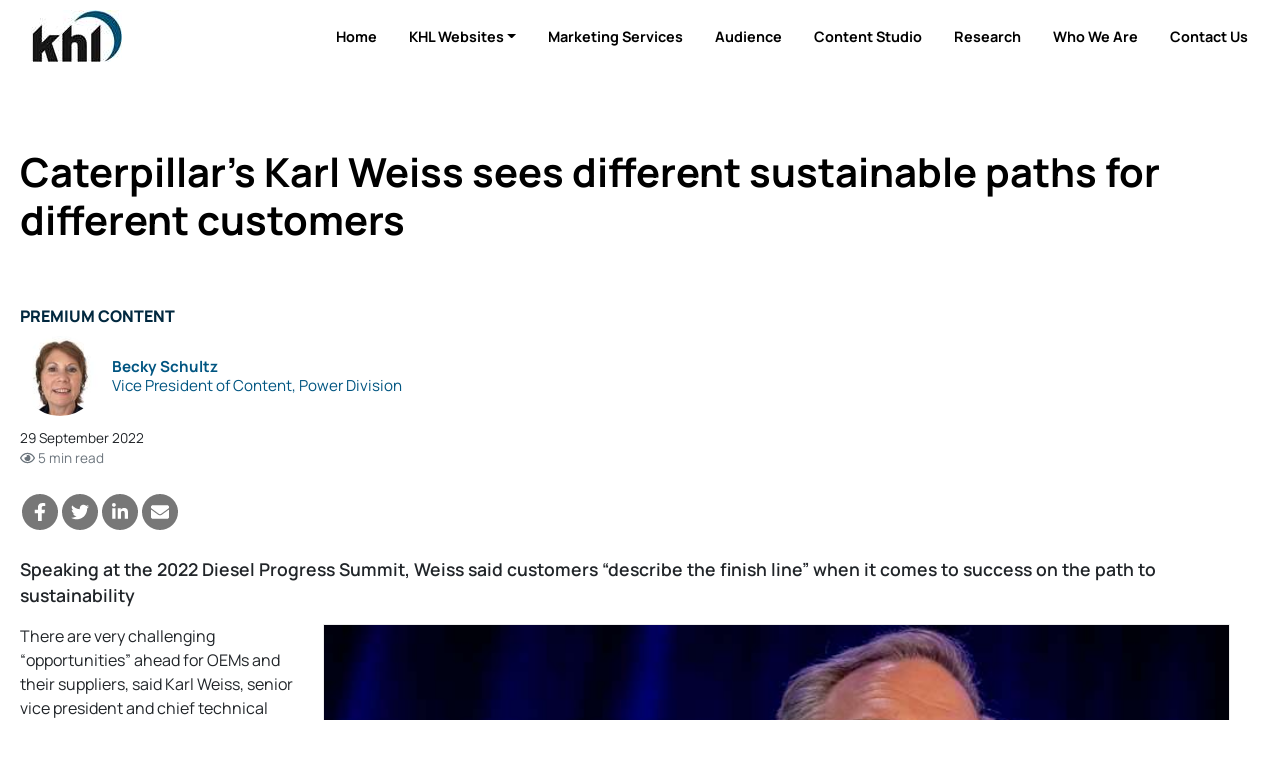

--- FILE ---
content_type: text/html; charset=utf-8
request_url: https://www.google.com/recaptcha/api2/aframe
body_size: 265
content:
<!DOCTYPE HTML><html><head><meta http-equiv="content-type" content="text/html; charset=UTF-8"></head><body><script nonce="es6uwU7od0GPz2wWxfgieQ">/** Anti-fraud and anti-abuse applications only. See google.com/recaptcha */ try{var clients={'sodar':'https://pagead2.googlesyndication.com/pagead/sodar?'};window.addEventListener("message",function(a){try{if(a.source===window.parent){var b=JSON.parse(a.data);var c=clients[b['id']];if(c){var d=document.createElement('img');d.src=c+b['params']+'&rc='+(localStorage.getItem("rc::a")?sessionStorage.getItem("rc::b"):"");window.document.body.appendChild(d);sessionStorage.setItem("rc::e",parseInt(sessionStorage.getItem("rc::e")||0)+1);localStorage.setItem("rc::h",'1768831018137');}}}catch(b){}});window.parent.postMessage("_grecaptcha_ready", "*");}catch(b){}</script></body></html>

--- FILE ---
content_type: application/javascript
request_url: https://www.khl.com/lib/SocialShare/jquery-social-share-bar.js
body_size: 1752
content:
/**
 * jquery-social-share-bar
 * Copyright: Jesse Nieminen, Viima Solutions Oy
 * 
 * License: MIT
 * --------------------
 * Modified from https://github.com/ewebdev/jquery-share
 */

(function ($, window, undefined) {
  "use strict";

  $.fn.share = function (method) {

    var helpers = {
      channels: {
        facebook: {url: 'https://www.facebook.com/share.php?u=|u|'},
        twitter: {url: 'https://twitter.com/share?url=|u|&text=|140|'},
        linkedin: {url: 'https://www.linkedin.com/shareArticle?mini=true&url=|u|&title=|t|&summary=|d|'},
        tumblr: {url: 'https://www.tumblr.com/share?v=3&u=|u|'},
        digg: {url: 'https://digg.com/submit?url=|u|&title=|t|'},
        googleplus: {url: 'https://plusone.google.com/_/+1/confirm?hl=en&url=|u|'},
        reddit: {url: 'https://reddit.com/submit?url=|u|'},
        pinterest: {url: 'https://pinterest.com/pin/create/button/?url=|u|&media=&description=|d|'},
        stumbleupon: {url: 'https://www.stumbleupon.com/submit?url=|u|&title=|t|'},
        email: {url: 'mailto:?subject=|t|&body=You might want to check this out: |u|'}
      }
    };

    var methods = {

      init: function (options) {
        this.share.settings = $.extend({}, this.share.defaults, options);

        var settings = this.share.settings,
          pageTitle = settings.title || document.title || '',
          pageUrl = settings.pageUrl || window.location.href,
          pageDesc = settings.pageDesc || $('head > meta[name="description"]').attr("content") || '',
          position = settings.position || 'left',
          theme = settings.theme || 'circle',
          animate = settings.animate === false ? false : true,
          u = encodeURIComponent(pageUrl),
          t = encodeURIComponent(pageTitle);

        // Each instance of this plugin
        return this.each(function () {
          var $element = $(settings.containerTemplate(settings)).appendTo($(this)),
            id = $element.attr("id"),
            d = pageDesc.substring(0, 250),
            href;

          // Add class for positioning and animation of the widget
          $(this).addClass(position);
          if (animate) {
            $(this).addClass('animate');
          }

          // Add class for theming the widget
          $element.addClass(theme);

          // Append HTML for each network button
          for (var item in settings.channels) {
            item = settings.channels[item];
            href = helpers.channels[item].url;
            href = href.replace('|u|', u).replace('|t|', t).replace('|d|', d)
              .replace('|140|', t.substring(0, 130));
            $(settings.itemTemplate({provider: item, href: href, itemTriggerClass: settings.itemTriggerClass})).appendTo($element);
          }

          // Bind click
          $element.on('click', '.' + settings.itemTriggerClass, function (e) {
            e.preventDefault();
            var top = (screen.height / 2) - (settings.popupHeight / 2),
              left = (screen.width / 2) - (settings.popupWidth / 2);
            window.open($(this).data('href') || $(this).attr('href'), 't', 'toolbar=0,resizable=1,status=0,copyhistory=no,width=' + settings.popupWidth + ',height=' + settings.popupHeight + ',top=' + top + ',left=' + left);
          });

        });// End plugin instance

      }
    };

    if (methods[method]) {
      return methods[method].apply(this, Array.prototype.slice.call(arguments, 1));
    } else if (typeof method === 'object' || !method) {
      return methods.init.apply(this, arguments);
    } else {
      $.error('Method "' + method + '" does not exist in social plugin');
    }

  };

  $.fn.share.defaults = {
    popupWidth: 640,
    popupHeight: 528,
    channels: ['facebook', 'twitter', 'linkedin', 'googleplus', 'email'],
    itemTriggerClass: 'js-share',
    containerTemplate: function (props) {
      return '<ul class="sharing-providers"></ul>';
    },

    itemTemplate: function (props) {
      var iconClasses = {
        'facebook': 'fab fa-facebook-f',
        'twitter': 'fab fa-twitter',
        'linkedin': 'fab fa-linkedin-in',
        'googleplus': 'fab fa-google-plus-g',
        'pinterest': 'fab fa-pinterest-p',
        'tumblr': 'fab fa-tumblr',
        'stumbleupon': 'fab fa-stumbleupon',
        'reddit': 'fab fa-reddit-alien',
        'digg': 'fab fa-digg',
        'email': 'fas fa-envelope',
      }

      // Special handling for email and Google+
      var providerName = props.provider === 'email' ? 'email' : props.provider === 'googleplus' ? 'Google+' : props.provider.charAt(0).toUpperCase() + props.provider.slice(1);

      return '<li class="' + props.provider + '">' +
        '<a href="#" data-href="' + props.href + '" title="Share this page ' + (props.provider === 'email' ? 'via ' : 'on ') + providerName + '" class=' + props.itemTriggerClass + ' ' + props.provider + '">' +
        '<i class="' + iconClasses[props.provider] + '"></i>' +
        '</a>' +
        '</li>';
    }
  };

  $.fn.share.settings = {};

})(jQuery, window);